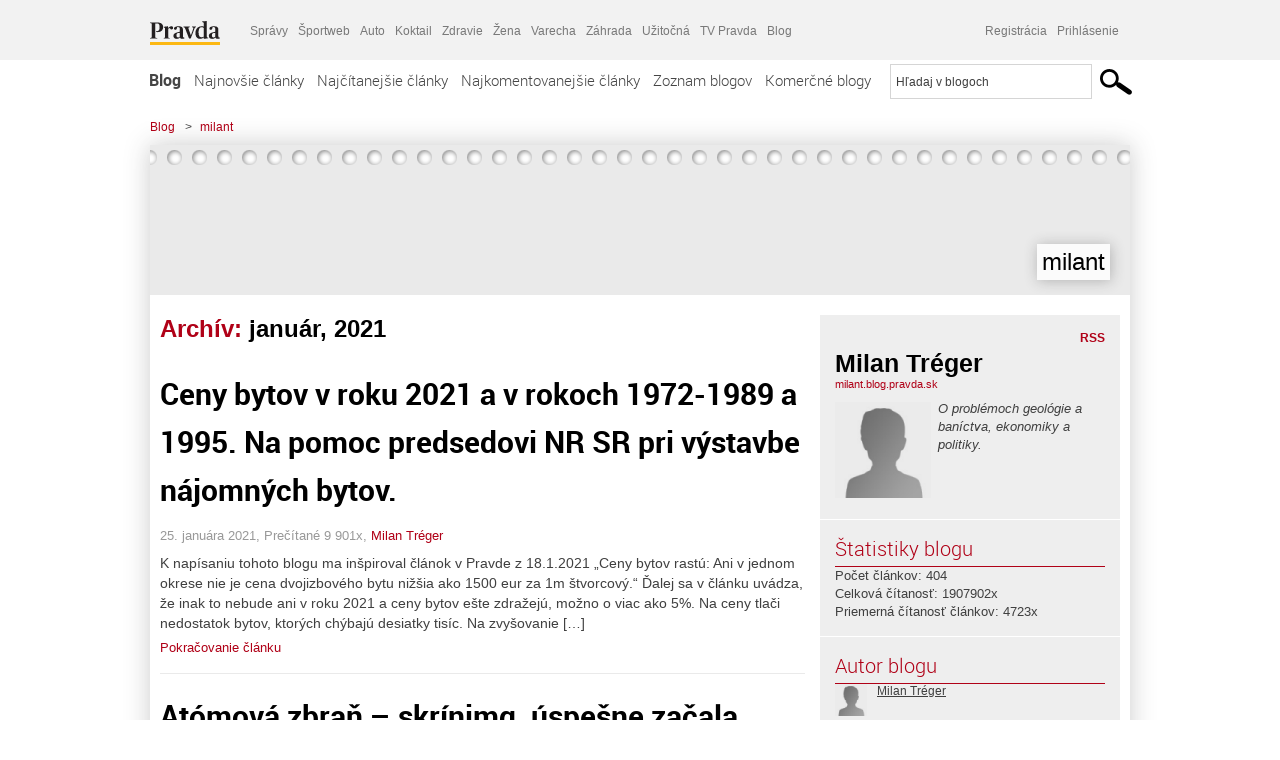

--- FILE ---
content_type: text/html; charset=UTF-8
request_url: https://milant.blog.pravda.sk/2021/01/
body_size: 16002
content:
<!DOCTYPE html>
<html lang="sk-SK">
	<head>
		<meta http-equiv="X-UA-Compatible" content="IE=edge" />
		<meta http-equiv="Content-Type" content="text/html; charset=UTF-8" />

        <meta name="viewport" content="width=device-width, initial-scale=1.0">

        <title>2021  január - milant - Blog - Pravda</title>
		<meta name="description" content="O problémoch geológie a baníctva, ekonomiky a politiky." />
		<meta name="keywords" content="blog, blogy, weblog, bloger, blogeri, články od užívateľov, denník, denníček, zápisník" />
		<meta property="og:locale" content="sk_SK" />
		<meta property="og:site_name" content="Blog.Pravda.sk" />
		<meta property="og:title" content="2021  január - milant - Blog - Pravda" />
		<meta property="og:type" content="website" />
		<meta property="og:url" content="https://milant.blog.pravda.sk/2021/01/" />
		<meta property="og:image" content="https://blog.pravda.sk/wp-content/default-avatar-blog-256.png" />
		<meta property="og:description" content="O problémoch geológie a baníctva, ekonomiky a politiky." />
		<meta property="fb:app_id" content="551502881548785" />

		<link rel="alternate" type="application/rss+xml" title="milant RSS Článkov" href="https://milant.blog.pravda.sk/feed/" />
		<link rel="stylesheet" type="text/css" href="https://milant.blog.pravda.sk/wp-content/themes/pravda-sk/style.css?v=snv5af" media="screen" />
		<link rel="stylesheet" type="text/css" href="//ipravda.sk/css/pravda-min-exporty-20260117010101.css" media="all" />
		<link rel="shortcut icon" type="image/ico" href="https://milant.blog.pravda.sk/wp-content/themes/pravda-sk/images/fav.ico" />
		<script type="text/javascript">window.gdprAppliesGlobally=true;(function(){function a(e){if(!window.frames[e]){if(document.body&&document.body.firstChild){var t=document.body;var n=document.createElement("iframe");n.style.display="none";n.name=e;n.title=e;t.insertBefore(n,t.firstChild)}
else{setTimeout(function(){a(e)},5)}}}function e(n,r,o,c,s){function e(e,t,n,a){if(typeof n!=="function"){return}if(!window[r]){window[r]=[]}var i=false;if(s){i=s(e,t,n)}if(!i){window[r].push({command:e,parameter:t,callback:n,version:a})}}e.stub=true;function t(a){if(!window[n]||window[n].stub!==true){return}if(!a.data){return}
var i=typeof a.data==="string";var e;try{e=i?JSON.parse(a.data):a.data}catch(t){return}if(e[o]){var r=e[o];window[n](r.command,r.parameter,function(e,t){var n={};n[c]={returnValue:e,success:t,callId:r.callId};a.source.postMessage(i?JSON.stringify(n):n,"*")},r.version)}}
if(typeof window[n]!=="function"){window[n]=e;if(window.addEventListener){window.addEventListener("message",t,false)}else{window.attachEvent("onmessage",t)}}}e("__tcfapi","__tcfapiBuffer","__tcfapiCall","__tcfapiReturn");a("__tcfapiLocator");(function(e){
var t=document.createElement("script");t.id="spcloader";t.type="text/javascript";t.async=true;t.src="https://sdk.privacy-center.org/"+e+"/loader.js?target="+document.location.hostname;t.charset="utf-8";var n=document.getElementsByTagName("script")[0];n.parentNode.insertBefore(t,n)})("3247b01c-86d7-4390-a7ac-9f5e09b2e1bd")})();</script>
		<script src="//blog.pravda.sk/wp-includes/js/jquery/jquery.js"></script>
		<script src="https://milant.blog.pravda.sk/wp-content/themes/pravda-sk/js/jquery-migrate-1.2.1.min.js?v=rzryl3"></script>
		<script src="https://milant.blog.pravda.sk/wp-content/themes/pravda-sk/js/perex_sticky.js?v=rzryl3"></script>
		<script src="//ipravda.sk/js/pravda-min-exporty-20260117010101.js"></script>
		<!--[if lte IE 6]>
		<link rel="stylesheet" type="text/css" href="https://milant.blog.pravda.sk/wp-content/themes/pravda-sk/IE6fix.css" media="screen" />
		<![endif]-->
		<!--[if gt IE 6]>
		<link rel="stylesheet" type="text/css" href="https://milant.blog.pravda.sk/wp-content/themes/pravda-sk/IE6gtfix.css" media="screen" />
		<![endif]-->
		<script type="text/javascript">
  perex_dfp = {
    //"ba": {"name": '/61782924/blog_col_ba', "id": 'div-gpt-ad-1528634504686-612'},
    //"bbb": {"name": '/61782924/blog_col_bbb', "id": 'div-gpt-ad-1528634504686-613'},
    //"bs": {"name": '/61782924/blog_col_bs', "id": 'div-gpt-ad-1528634504686-614'},
    "lea": {"name": '/61782924/blog_col_lea', "id": 'div-gpt-ad-1528634504686-615'},
    //"ss_co": {"name": '/61782924/blog_col_ss_co', "id": 'div-gpt-ad-1528634504686-616'},
    "ss1": {"name": '/61782924/blog_col_ss1', "id": 'div-gpt-ad-1528634504686-617'},
    "ss2": {"name": '/61782924/blog_col_ss2', "id": 'div-gpt-ad-1528634504686-618'},
    "interstitial": {}
  };
</script>

<script type="application/javascript" src="https://storage.googleapis.com/pravda-ad-script/perex_universalMaster.min.js?v=v"></script>
<link rel='dns-prefetch' href='//s.w.org' />
		<script type="text/javascript">
			window._wpemojiSettings = {"baseUrl":"https:\/\/s.w.org\/images\/core\/emoji\/13.0.1\/72x72\/","ext":".png","svgUrl":"https:\/\/s.w.org\/images\/core\/emoji\/13.0.1\/svg\/","svgExt":".svg","source":{"concatemoji":"https:\/\/milant.blog.pravda.sk\/wp-includes\/js\/wp-emoji-release.min.js?ver=5.6.2"}};
			!function(e,a,t){var n,r,o,i=a.createElement("canvas"),p=i.getContext&&i.getContext("2d");function s(e,t){var a=String.fromCharCode;p.clearRect(0,0,i.width,i.height),p.fillText(a.apply(this,e),0,0);e=i.toDataURL();return p.clearRect(0,0,i.width,i.height),p.fillText(a.apply(this,t),0,0),e===i.toDataURL()}function c(e){var t=a.createElement("script");t.src=e,t.defer=t.type="text/javascript",a.getElementsByTagName("head")[0].appendChild(t)}for(o=Array("flag","emoji"),t.supports={everything:!0,everythingExceptFlag:!0},r=0;r<o.length;r++)t.supports[o[r]]=function(e){if(!p||!p.fillText)return!1;switch(p.textBaseline="top",p.font="600 32px Arial",e){case"flag":return s([127987,65039,8205,9895,65039],[127987,65039,8203,9895,65039])?!1:!s([55356,56826,55356,56819],[55356,56826,8203,55356,56819])&&!s([55356,57332,56128,56423,56128,56418,56128,56421,56128,56430,56128,56423,56128,56447],[55356,57332,8203,56128,56423,8203,56128,56418,8203,56128,56421,8203,56128,56430,8203,56128,56423,8203,56128,56447]);case"emoji":return!s([55357,56424,8205,55356,57212],[55357,56424,8203,55356,57212])}return!1}(o[r]),t.supports.everything=t.supports.everything&&t.supports[o[r]],"flag"!==o[r]&&(t.supports.everythingExceptFlag=t.supports.everythingExceptFlag&&t.supports[o[r]]);t.supports.everythingExceptFlag=t.supports.everythingExceptFlag&&!t.supports.flag,t.DOMReady=!1,t.readyCallback=function(){t.DOMReady=!0},t.supports.everything||(n=function(){t.readyCallback()},a.addEventListener?(a.addEventListener("DOMContentLoaded",n,!1),e.addEventListener("load",n,!1)):(e.attachEvent("onload",n),a.attachEvent("onreadystatechange",function(){"complete"===a.readyState&&t.readyCallback()})),(n=t.source||{}).concatemoji?c(n.concatemoji):n.wpemoji&&n.twemoji&&(c(n.twemoji),c(n.wpemoji)))}(window,document,window._wpemojiSettings);
		</script>
		<style type="text/css">
img.wp-smiley,
img.emoji {
	display: inline !important;
	border: none !important;
	box-shadow: none !important;
	height: 1em !important;
	width: 1em !important;
	margin: 0 .07em !important;
	vertical-align: -0.1em !important;
	background: none !important;
	padding: 0 !important;
}
</style>
	<link rel='stylesheet' id='wp-block-library-css'  href='https://milant.blog.pravda.sk/wp-includes/css/dist/block-library/style.min.css?ver=5.6.2' type='text/css' media='all' />
<link rel='stylesheet' id='wp-pagenavi-css'  href='https://milant.blog.pravda.sk/wp-content/themes/pravda-sk/pagenavi-css.css?ver=2.70' type='text/css' media='all' />
<link rel="https://api.w.org/" href="https://milant.blog.pravda.sk/wp-json/" /><link rel="EditURI" type="application/rsd+xml" title="RSD" href="https://milant.blog.pravda.sk/xmlrpc.php?rsd" />
	<style type="text/css">
		#header{
			background-color: #f2f2f2;
			height: 150px;
			width:980px;
			padding:0;
		}

		.desc, .desc a {
		  font-family: Arial, Helvetica, Sans-Serif;
		  font-size: 16px;
		  font-style: italic;
		  font-weight: normal;
		  padding:0;
		  margin:0;
		  color: # !important;
		}
		  #header h1 a, .desc {
			color:#000000;
		}
		.desc {}
	</style>
	</head>
<body>
		<!--  ads leaderboard -->
		<div class="advCenterLeaderboard"><div class="leaderboard">
			<!--  TOP COL --->
<!-- /61782924/blog_col_lea -->
<div id="advert-top-nest"></div>
<div id='div-gpt-ad-1528634504686-615' style="max-width: 1200px; max-height: 400px; overflow: hidden">
<script>
  if(typeof PEREX === "object" && PEREX.isAdvertisementEnabled()) { googletag.cmd.push(function() { googletag.display('div-gpt-ad-1528634504686-615'); }); }
</script>
</div>		</div></div>
		<!--  end ads leaderboard -->
		<div id="perex-header" class="header extern_blog">
            <div id="perex-menu-wrapper">
            <!-- [Perex head] -->
<div class="portal-menu export-vs" id="portal-menu">
    <span class="hidden-lg hiddem-md">
        Tento web patrí pod
    </span>
    <a href="https://www.pravda.sk/" class="portal-menu-logo">
        <img src="//ipravda.sk/res/portal2017/logo-pravda.svg" alt="Pravda" />
    </a>
    <ul class="portal-menu-nav"><li><span>Ďalšie weby:</span></li><li><a href="https://spravy.pravda.sk/">Správy</a></li><li><a href="https://sportweb.pravda.sk/">Športweb</a></li><li><a href="https://auto.pravda.sk/">Auto</a></li><li><a href="https://koktail.pravda.sk/">Koktail</a></li><li><a href="https://zdravie.pravda.sk/">Zdravie</a></li><li><a href="https://zena.pravda.sk/">Žena</a></li><li><a href="https://varecha.pravda.sk/">Varecha</a></li><li><a href="https://zahrada.pravda.sk/">Záhrada</a></li><li><a href="https://uzitocna.pravda.sk/">Užitočná</a></li><li><a href="https://tv.pravda.sk/">TV Pravda</a></li><li><a href="https://blog.pravda.sk/">Blog</a></li></ul>
            <div class="headerLogin"><div class="userInfo"><a href="https://blog.pravda.sk/wp-signup.php" id="registracia" title="Registrácia">Registrácia</a><a href="https://milant.blog.pravda.sk/wp-pravda-login.php" id="prihlasenie" title="Prihlásenie blogera">Prihlásenie</a></div></div><button class="portal-megamenu-button">Všetky sekcie
            <i>
                <span class="glyphicon glyphicon-triangle-bottom"></span>
            </i>
        </button>
        <div class="portal-menu-actions"></div>
</div>
<div class="portal-megamenu" id="portal-megamenu">
            <div class="portal-megamenu-line spravodajstvo"><h2><span class="portal-megamenu-line-link-wrap"><span class="glyphicon glyphicon-triangle-bottom hidden-lg hidden-md hidden-sm"></span> Spravodajstvo</span></h2><ul><li class="spravy"><a href="https://spravy.pravda.sk/">Správy</a></li><li><a href="https://spravy.pravda.sk/domace/">Domáce</a></li><li><a href="https://spravy.pravda.sk/svet/">Svet</a></li><li class="ekonomika"><a href="https://ekonomika.pravda.sk/">Ekonomika</a></li><li class="kultura"><a href="https://kultura.pravda.sk/">Kultúra</a></li><li class="extern_pocasie"><a href="https://pocasie.pravda.sk/">Počasie</a></li><li class="nazory"><a href="https://nazory.pravda.sk/">Názory</a></li><li><a href="https://www.pravda.sk/chronologia-dna/">Chronológia dňa</a></li><li><a href="https://www.pravda.sk/najcitanejsie-spravy/">Najčítanejšie správy</a></li><li class="komercnespravy"><a href="https://komercnespravy.pravda.sk/">Komerčné správy</a></li></ul></div>
            <div class="portal-megamenu-line link sport"><h2><a href="https://sportweb.pravda.sk/"><span class="glyphicon glyphicon-triangle-bottom hidden-lg hidden-md hidden-sm"></span> Športweb</a></h2><ul><li class="futbal"><a href="https://sportweb.pravda.sk/futbal/">Futbal</a></li><li class="hokej"><a href="https://sportweb.pravda.sk/hokej/">Hokej</a></li><li><a href="https://sportweb.pravda.sk/cyklistika/">Cyklistika</a></li><li><a href="https://sportweb.pravda.sk/tenis/">Tenis</a></li><li><a href="https://sportweb.pravda.sk/zimne-sporty/">Zimné športy</a></li><li><a href="https://sportweb.pravda.sk/nazivo/">Naživo</a></li></ul></div>
            <div class="portal-megamenu-line magaziny"><h2><span class="portal-megamenu-line-link-wrap"><span class="glyphicon glyphicon-triangle-bottom hidden-lg hidden-md hidden-sm"></span> Magazíny</span></h2><ul><li class="extern_ahojmama"><a href="https://ahojmama.pravda.sk/">AhojMama</a></li><li class="auto"><a href="https://auto.pravda.sk/">Auto</a></li><li class="cestovanie"><a href="https://cestovanie.pravda.sk/">Cestovanie</a></li><li class="koktail"><a href="https://koktail.pravda.sk/">Koktail</a></li><li class="mediaklik"><a href="https://www.mediaklik.sk/">Mediaklik</a></li><li class="veda"><a href="https://vat.pravda.sk/">VAT</a></li><li class="zdravie"><a href="https://zdravie.pravda.sk/">Zdravie</a></li><li class="zena"><a href="https://zena.pravda.sk/">Žena</a></li><li><a href="https://zurnal.pravda.sk/">Žurnál</a></li><li><a href="https://zahrada.pravda.sk/">Záhrada</a></li><li><a href="https://www.defencenews.sk/">Defencenews</a></li></ul></div>
            <div class="portal-megamenu-line link uzitocna"><h2><a href="https://uzitocna.pravda.sk/"><span class="glyphicon glyphicon-triangle-bottom hidden-lg hidden-md hidden-sm"></span> Užitočná pravda</a></h2><ul><li><a href="https://uzitocna.pravda.sk/peniaze/">Peniaze</a></li><li><a href="https://uzitocna.pravda.sk/hypoteky/">Hypotéky</a></li><li><a href="https://uzitocna.pravda.sk/dochodky/">Dôchodky</a></li><li><a href="https://uzitocna.pravda.sk/ako-vybavit/">Ako vybaviť</a></li><li><a href="https://uzitocna.pravda.sk/spotrebitel/">Spotrebiteľ</a></li><li><a href="https://uzitocna.pravda.sk/praca-a-kariera/">Práca</a></li><li><a href="https://uzitocna.pravda.sk/zivnostnik/">Živnostník</a></li><li><a href="https://uzitocna.pravda.sk/vzdelavanie/">Vzdelávanie</a></li><li><a href="https://uzitocna.pravda.sk/reality/">Reality</a></li><li><a href="https://uzitocna.pravda.sk/dom-a-byt/">Dom a byt</a></li><li><a href="https://uzitocna.pravda.sk/seniori/">Seniori</a></li><li><a href="https://rady.pravda.sk/">Rady</a></li></ul></div>
            <div class="portal-megamenu-line link extern_varecha"><h2><a href="https://varecha.pravda.sk/"><span class="glyphicon glyphicon-triangle-bottom hidden-lg hidden-md hidden-sm"></span> Varecha</a></h2><ul><li><a href="https://varecha.pravda.sk/recepty">Recepty</a></li><li><a href="https://napady.pravda.sk/">Nápady</a></li><li><a href="https://varecha.pravda.sk/torty/">Torty</a></li><li><a href="https://menu.pravda.sk/" title="MENU.PRAVDA.SK - DENNÉ MENU NA JEDEN KLIK">Denné menu</a></li></ul></div>
            <div class="portal-megamenu-line link varecha_tv"><h2><a href="https://varecha.pravda.sk/tv/"><span class="glyphicon glyphicon-triangle-bottom hidden-lg hidden-md hidden-sm"></span> TV Varecha</a></h2><ul><li><a href="https://varecha.pravda.sk/tv/serialy/">Seriály</a></li><li><a href="https://varecha.pravda.sk/tv/videorecepty/">Videorecepty</a></li><li><a href="https://varecha.pravda.sk/tv/playlist/celebrity-s-varechou/">Celebrity</a></li><li><a href="https://varecha.pravda.sk/tv/playlist/fit-s-viktorom/">Fit s Viktorom</a></li></ul></div>
            <div class="portal-megamenu-line link extern_blog"><h2><a href="https://blog.pravda.sk/"><span class="glyphicon glyphicon-triangle-bottom hidden-lg hidden-md hidden-sm"></span> Blog</a></h2><ul><li><a href="https://blog.pravda.sk/?page=najnovsie-clanky">Najnovšie</a></li><li><a href="https://blog.pravda.sk/?page=najnovsie-clanky">Najčítanejšie</a></li><li><a href="https://blog.pravda.sk/?page=najkomentovanejsie-clanky">Najkomentovanejšie</a></li><li><a href="https://blog.pravda.sk/abecedny-zoznam-blogov/">Zoznam blogov</a></li><li><a href="https://blog.pravda.sk/?page=komercne-blogy">Komerčné blogy</a></li></ul></div>
            <div class="portal-megamenu-line relax"><h2><span class="portal-megamenu-line-link-wrap"><span class="glyphicon glyphicon-triangle-bottom hidden-lg hidden-md hidden-sm"></span> Relax</span></h2><ul><li class="programy"><a href="https://programy.pravda.sk/tv/">TV program</a></li><li><a href="https://spravy.pravda.sk/sutaz/">Súťaže</a></li><li class="extern_debata"><a href="https://debata.pravda.sk/">Debata</a></li><li class="extern_flog"><a href="https://flog.pravda.sk/" title="Flog - prvý slovenský fotoblog. Ukáž svoje obľúbené fotky celému svetu, hodnoť a napíš čo si myslíš o fotkách iných. Foť a bav sa.">Flog</a></li><li class="fotogalerie"><a href="https://fotogalerie.pravda.sk/">Fotogalérie</a></li><li><a href="https://koktail.pravda.sk/stranka/3-horoskop/">Horoskopy</a></li><li><a href="https://spravy.pravda.sk/sudoku/">Sudoku</a></li></ul></div>
            <div class="portal-megamenu-line link extern_tv"><h2><a href="https://tv.pravda.sk/"><span class="glyphicon glyphicon-triangle-bottom hidden-lg hidden-md hidden-sm"></span> TV Pravda</a></h2><ul><li><a href="https://tv.pravda.sk/kategorie/spravodajstvo">Spravodajstvo</a></li><li><a href="https://tv.pravda.sk/kategorie/sport">Šport</a></li><li><a href="https://tv.pravda.sk/kategorie/veda-a-technika">Veda a tech</a></li><li><a href="https://tv.pravda.sk/kategorie/kultura">Kultúra</a></li><li><a href="https://tv.pravda.sk/kategorie/komercne-videa">Komerčné</a></li><li><a href="https://tv.pravda.sk/relacie/ide-o-pravdu">Ide o pravdu</a></li><li><a href="https://tv.pravda.sk/relacie/pocasie">Predpoveď počasia</a></li><li><a href="https://tv.pravda.sk/relacie/ide-o-peniaze">Ide o peniaze</a></li><li><a href="https://tv.pravda.sk/relacie/ide-o-zdravie">Ide o zdravie</a></li><li><a href="https://tv.pravda.sk/relacie/neobycajne-miesta">Neobyčajné miesta</a></li><li><a href="https://tv.pravda.sk/relacie/showroom">Showroom</a></li></ul></div>
            <div class="portal-megamenu-line nakupy"><h2><span class="portal-megamenu-line-link-wrap"><span class="glyphicon glyphicon-triangle-bottom hidden-lg hidden-md hidden-sm"></span> Nákupy</span></h2><ul><li><a href="https://menu.pravda.sk/" title="MENU.PRAVDA.SK - DENNÉ MENU NA JEDEN KLIK">Obedy</a></li><li class="extern_kvety"><a href="https://kvety.pravda.sk/" title="Kvety, donáška kvetov, internetový obchod s kvetmi, kvetinárstvo, Bratislava, Košice">Kvety</a></li><li class="extern_epravda"><a href="https://e.pravda.sk/" title="e.Pravda.sk - elektronický archív denníka Pravda">ePravda</a></li><li class="predplatne"><a href="https://predplatne.pravda.sk/">Predplatné novín</a></li></ul></div>
    </div>
<!-- [/Perex head] -->
            </div>

            <!-- div class="logo_line">
                <a href="https://blog.pravda.sk/" title="Blog.Pravda.sk" class="logo">
					<img src="https://blog.pravda.sk/wp-content/themes/pravda-sk/images/head_logo_blog.png" width="336" height="54" alt="milant" />
				</a>

                				<a href="https://blog.pravda.sk/wp-signup.php" title="Chcem vlastný blog" id="zalozSiBlog"><span>Založ si blog</span></a>
				
                <div class="cl"></div>
            </div -->

            <div class="menu">
				<ul class="hlavne-menu">
					<li class="home"><a href="https://blog.pravda.sk/" class="home">Blog</a></li>
<li><a href="https://blog.pravda.sk/">Najnovšie články</a></li>
<li><a href="https://blog.pravda.sk/najcitanejsie-clanky/">Najčítanejšie články</a></li>
<li><a href="https://blog.pravda.sk/najkomentovanejsie-clanky/">Najkomentovanejšie články</a></li>
<li><a href="https://blog.pravda.sk/abecedny-zoznam-blogov/">Zoznam blogov</a></li>
<li><a href="https://blog.pravda.sk/komercne-blogy/">Komerčné blogy</a></li>
				</ul>
                <div class="search_menu">
    <form action="https://blog.pravda.sk/search/" id="pravda-sk-vyhladavanie">
        <input type="hidden" name="cx" value="015300891421530928513:taaozubwj8w" />
        <input type="hidden" name="cof" value="FORID:11" />
        <input type="hidden" name="ie" value="UTF-8" />
        <input type="hidden" name="as_sitesearch" value="blog.pravda.sk" />
        <input id="searchWhat" type="text" class="input" name="q" size="31" onclick="if (this.value == 'Hľadaj v blogoch') { this.value = '';}this.style.color='#000000';" value="Hľadaj v blogoch" />
        <input type="submit" name="sa" value="" class="button" id="Submit1" />
    </form>
</div>
			</div>
		</div>

		<div id="page">
			<!-- blog header -->
			<div id="breadcrumbs">
				<ul>
					<li><a href="https://blog.pravda.sk">Blog</a></li>
					<li><span>&gt;</span><a href="https://milant.blog.pravda.sk">milant</a></li>
								</ul>
			</div>

			<!-- begin: shadow case -->
			<div id="shadowCase">
				<div id="header" title="Úvodná stránka blogu - milant">
					<h1>
						<a href="https://milant.blog.pravda.sk" title="Úvodná stránka blogu - milant">
							<div id="bullets"></div>
							<span>milant</span>
						</a>
					</h1>
				</div>
			<!--/blog header -->
			<div id="centercol" class="blogSubPage">

            <div class="category-list">
			                                                <h1>Archív: <span class="articlesBy">január, 2021</span></h1>
                            </div>


		
				<div class="box post" id="post-793">
				<div class="content">
					<div class="post-title">
					<h2><a href="https://milant.blog.pravda.sk/2021/01/25/ceny-bytov-v-roku-2021-a-v-rokoch-1972-1989-a-1995-na-pomoc-predsedovi-nr-sr-pri-vystavbe-najomnych-bytov/" rel="bookmark" title="Permanent Link to Ceny bytov v roku 2021 a v rokoch 1972-1989 a 1995. Na pomoc predsedovi NR SR pri výstavbe nájomných bytov.">Ceny bytov v roku 2021 a v rokoch 1972-1989 a 1995. Na pomoc predsedovi NR SR pri výstavbe nájomných bytov.</a></h2>
					</div>
					<!--/post-title -->
					<div class="post-date">25. januára 2021, Prečítané 9&nbsp;901x,  <a href="https://milant.blog.pravda.sk/author/milant/" title="Autor článku Milan Tréger" rel="author">Milan Tréger</a></div>
         <div class="post-excerpt">			 <p>K napísaniu tohoto blogu ma inšpiroval článok v Pravde z 18.1.2021 &#8222;Ceny bytov rastú: Ani v jednom okrese nie je cena dvojizbového bytu nižšia ako 1500 eur za 1m štvorcový.&#8220; Ďalej sa v článku uvádza, že inak to nebude ani v roku 2021 a ceny bytov ešte zdražejú, možno o viac ako 5%. Na ceny tlači nedostatok bytov, ktorých chýbajú desiatky tisíc. Na zvyšovanie [&#8230;]</p>
<a href="https://milant.blog.pravda.sk/2021/01/25/ceny-bytov-v-roku-2021-a-v-rokoch-1972-1989-a-1995-na-pomoc-predsedovi-nr-sr-pri-vystavbe-najomnych-bytov/" title="https://milant.blog.pravda.sk/2021/01/25/ceny-bytov-v-roku-2021-a-v-rokoch-1972-1989-a-1995-na-pomoc-predsedovi-nr-sr-pri-vystavbe-najomnych-bytov/">Pokračovanie článku</a>
         </div>
     	</div>
				<!--/content -->
			</div>
			<div class="separatorDashed"></div>
			<!--/box -->

		
				<div class="box post" id="post-791">
				<div class="content">
					<div class="post-title">
					<h2><a href="https://milant.blog.pravda.sk/2021/01/22/atomova-zbran-skrinimg-uspesne-zacala/" rel="bookmark" title="Permanent Link to Atómová zbraň &#8211; skrínimg, úspešne začala">Atómová zbraň &#8211; skrínimg, úspešne začala</a></h2>
					</div>
					<!--/post-title -->
					<div class="post-date">22. januára 2021, Prečítané 3&nbsp;460x,  <a href="https://milant.blog.pravda.sk/author/milant/" title="Autor článku Milan Tréger" rel="author">Milan Tréger</a></div>
         <div class="post-excerpt">			 <p>Antigenové testovanie už 20.1.2021 ukázalo, že počet pozitívnych klesol na 1,6%, hoci ešte pred pár dňami dosahoval 4 &#8211;6%. 20.1.2021 bolo zo 70 955 AG testov len 1114 pozitívnych. Túto &#8222;výbornú&#8220; štatistiku antigenového testovania troška kazia &#8222;nepresné a drahé&#8220; PCR testy, ktoré 20.1.2021 ukázali až 19,5% pozitívnych (2464 z 12 664 PCR testov.) [&#8230;]</p>
<a href="https://milant.blog.pravda.sk/2021/01/22/atomova-zbran-skrinimg-uspesne-zacala/" title="https://milant.blog.pravda.sk/2021/01/22/atomova-zbran-skrinimg-uspesne-zacala/">Pokračovanie článku</a>
         </div>
     	</div>
				<!--/content -->
			</div>
			<div class="separatorDashed"></div>
			<!--/box -->

		
				<div class="box post" id="post-789">
				<div class="content">
					<div class="post-title">
					<h2><a href="https://milant.blog.pravda.sk/2021/01/20/je-vakcina-od-firmy-pfizer-biontech-pre-seniorov-bezpecna/" rel="bookmark" title="Permanent Link to Je vakcína od firmy Pfizer-BioNTech pre seniorov bezpečná?">Je vakcína od firmy Pfizer-BioNTech pre seniorov bezpečná?</a></h2>
					</div>
					<!--/post-title -->
					<div class="post-date">20. januára 2021, Prečítané 5&nbsp;147x,  <a href="https://milant.blog.pravda.sk/author/milant/" title="Autor článku Milan Tréger" rel="author">Milan Tréger</a></div>
         <div class="post-excerpt">			 <p>PLUS 1 DEŇ uverejnil včera (19.1.2021) mimoriadne zaujímavý článok, hlavne pre nás seniorov, pod názvom Šok: Po podaní vakcíny zomrelo 23 seniorov. Išlo o vakcínu firmy PFIZER a táto smutná udalosť sa stala v Nórsku v jednom z Domovov sociálnych služieb. Informáciu priniesol portál aBloomberg. Vedci predpokladajú, že išlo o vedľajšie efekty očkovania u starších a [&#8230;]</p>
<a href="https://milant.blog.pravda.sk/2021/01/20/je-vakcina-od-firmy-pfizer-biontech-pre-seniorov-bezpecna/" title="https://milant.blog.pravda.sk/2021/01/20/je-vakcina-od-firmy-pfizer-biontech-pre-seniorov-bezpecna/">Pokračovanie článku</a>
         </div>
     	</div>
				<!--/content -->
			</div>
			<div class="separatorDashed"></div>
			<!--/box -->

		
				<div class="box post" id="post-787">
				<div class="content">
					<div class="post-title">
					<h2><a href="https://milant.blog.pravda.sk/2021/01/14/vdaka-vam-dr-letanovska-dr-rasi-a-dr-m-kollar-hanba-mgri-matovicovi/" rel="bookmark" title="Permanent Link to Vďaka Vám Dr. Letanovská, Dr. Raši a Dr. M. Kollár. Hanba &#8222;Mgr&#8220;I. Matovičovi">Vďaka Vám Dr. Letanovská, Dr. Raši a Dr. M. Kollár. Hanba &#8222;Mgr&#8220;I. Matovičovi</a></h2>
					</div>
					<!--/post-title -->
					<div class="post-date">14. januára 2021, Prečítané 24&nbsp;791x,  <a href="https://milant.blog.pravda.sk/author/milant/" title="Autor článku Milan Tréger" rel="author">Milan Tréger</a></div>
         <div class="post-excerpt">			 <p>Včera som na TA 3 sledoval Tému dňa o plošnom antigénovom (AG) testovaní, ktoré v núdzovom stave presadzuje premiér I. Matovič. Som 80 ročný ZŤP dôchodca a už vyše 10 rokov onkologický a kardiologický pacient. Som ložiskový a ekonomický geológ, teda laik v otázkach testovania a očkovania na COVID-19. Napriek tomu sledujem štatistiky o vývoji pandémie od marca 2020 až [&#8230;]</p>
<a href="https://milant.blog.pravda.sk/2021/01/14/vdaka-vam-dr-letanovska-dr-rasi-a-dr-m-kollar-hanba-mgri-matovicovi/" title="https://milant.blog.pravda.sk/2021/01/14/vdaka-vam-dr-letanovska-dr-rasi-a-dr-m-kollar-hanba-mgri-matovicovi/">Pokračovanie článku</a>
         </div>
     	</div>
				<!--/content -->
			</div>
			<div class="separatorDashed"></div>
			<!--/box -->

		
        
	

<div class="clanoktelo_dalsie_clanky_box najcitanejsie_clanky">
		<div class="nadpis_dalsie">
			<a href="https://www.pravda.sk/najcitanejsie-spravy/">Najčítanejšie správy</a>
		</div>
					<div class="rubrikovy_nahlad_clanku">
						<a href="https://spravy.pravda.sk/svet/clanok/782433-trump-tvrdo-udrel-kvoli-gronsku-zavadza-od-februara-desatpercentne-clo-pre-osem-europskych-krajin/" class="image"><img src="https://ipravda.sk/res/2026/01/14/thumbs/donald-trump-stredna.jpg" width="214" height="159" alt="Trump tvrdo udrel: Kvôli Grónsku zavádza desaťpercentné clo pre osem krajín. Nenecháme sa zastrašiť, reagujú Európania" /></a>
						<h3>
							<a href="https://spravy.pravda.sk/svet/clanok/782433-trump-tvrdo-udrel-kvoli-gronsku-zavadza-od-februara-desatpercentne-clo-pre-osem-europskych-krajin/" class="nadpis_nahlad_clanku">Trump tvrdo udrel: Kvôli Grónsku zavádza desaťpercentné clo pre osem krajín. Nenecháme sa zastrašiť, reagujú Európania</a>
						</h3>
						<span class="time">17.01.2026 17:45</span>
						<p>Clo bude podľa neho v platnosti, kým sa Spojeným štátom nepodarí uzavrieť dohodu o kúpe tohto arktického ostrova.</p>
						<div class="cl"></div>
					</div>
					<div class="rubrikovy_nahlad_clanku">
						<a href="https://spravy.pravda.sk/svet/clanok/782400-jadrovy-utok-do-dvoch-rokov-putinov-poradca-chce-vymazat-europu-z-mapy/" class="image"><img src="https://ipravda.sk/res/2024/12/03/thumbs/sergej-karaganov-stredna.jpg" width="214" height="159" alt="Jadrový útok do dvoch rokov. Putinov poradca chce vymazať Európu z mapy" /></a>
						<h3>
							<a href="https://spravy.pravda.sk/svet/clanok/782400-jadrovy-utok-do-dvoch-rokov-putinov-poradca-chce-vymazat-europu-z-mapy/" class="nadpis_nahlad_clanku">Jadrový útok do dvoch rokov. Putinov poradca chce vymazať Európu z mapy</a>
						</h3>
						<span class="time">17.01.2026 09:45</span>
						<p>Dodal, že Spojené štáty by nijako nereagovali.</p>
						<div class="cl"></div>
					</div>
					<div class="rubrikovy_nahlad_clanku">
						<a href="https://spravy.pravda.sk/svet/clanok/782356-vojna-bude-pre-putina-neznesitelna-zastraja-sa-novy-ukrajinsky-minister-obrany-ake-novoty-chysta-proti-rusom/" class="image"><img src="https://ipravda.sk/res/2026/01/16/thumbs/russia-ukraine-war-tech-cluster-stredna.jpg" width="214" height="159" alt="Vojna bude pre Putina neznesiteľná, zastrája sa nový ukrajinský minister obrany. Čo chystá proti Rusom?" /></a>
						<h3>
							<a href="https://spravy.pravda.sk/svet/clanok/782356-vojna-bude-pre-putina-neznesitelna-zastraja-sa-novy-ukrajinsky-minister-obrany-ake-novoty-chysta-proti-rusom/" class="nadpis_nahlad_clanku">Vojna bude pre Putina neznesiteľná, zastrája sa nový ukrajinský minister obrany. Čo chystá proti Rusom?</a>
						</h3>
						<span class="time">17.01.2026 06:00</span>
						<p>Nový ukrajinský minister obrany má ešte len 34 rokov. S akými predstavami nastúpil na čelo tohto silového rezortu a čo už v politike dosiahol?</p>
						<div class="cl"></div>
					</div>
					<div class="rubrikovy_nahlad_clanku">
						<a href="https://spravy.pravda.sk/domace/clanok/782424-prichadza-sibirska-zima-zenie-sa-na-nas-mohutna-tlakova-vys-teploty-extremne-klesnu-mrazivo-bude-cele-dni/" class="image"><img src="https://ipravda.sk/res/2026/01/17/thumbs/shmu-stredna.jpg" width="214" height="159" alt="Beštia z východu: Zo Sibíri sa na nás valí mohutná tlaková výš. Teploty extrémne klesnú, mrazivo bude celé dni" /></a>
						<h3>
							<a href="https://spravy.pravda.sk/domace/clanok/782424-prichadza-sibirska-zima-zenie-sa-na-nas-mohutna-tlakova-vys-teploty-extremne-klesnu-mrazivo-bude-cele-dni/" class="nadpis_nahlad_clanku">Beštia z východu: Zo Sibíri sa na nás valí mohutná tlaková výš. Teploty extrémne klesnú, mrazivo bude celé dni</a>
						</h3>
						<span class="time">17.01.2026 15:25</span>
						<p>Od Sibíri až nad naše územie zasahuje mohutná tlaková výš.</p>
						<div class="cl"></div>
					</div></div>

		</div>
		<!--/centercol -->
        <div id="rightcol" class="blogSubPage">
		<div class="box slidebarBox aboutBlog">
		<div class="content">
			<!--  <h2>O blogu</h2> -->
			<div class="rss"><a href="https://milant.blog.pravda.sk/feed/">RSS</a></div>
			<div class="author-name">Milan Tréger</div>
			<div class="blog-url"><a href="https://milant.blog.pravda.sk">milant.blog.pravda.sk</a></div>
			<!-- <a href="">RSS komentárov blogu</a><br /> -->
						<div class="blogLogoImg"><img alt='' src='https://blog.pravda.sk/wp-content/default-avatar-blog-96.png' class='avatar avatar-96 ' height='96' width='96' /></div>
						<p>O problémoch geológie a baníctva, ekonomiky a politiky.</p>
			<div class="endRow"></div>
		</div>
		</div>

		<div class="box slidebarBox">
		<div class="content">
			<h2>Štatistiky blogu</h2>
			<p>
			Počet článkov: 404<br />
            			Celková čítanosť: 1907902x<br />
			Priemerná čítanosť článkov: 4723x<br />
            			</p>
		</div>
		</div>
		<div class="box slidebarBox">
		<div class="content">
		<h2>Autor blogu</h2>
	<div class="zoznamBlogerov"><a href="https://milant.blog.pravda.sk/author/milant/"><img alt='' src='https://blog.pravda.sk/wp-content/default-avatar-32.png' class='avatar avatar-32' height='32' width='32' itemprop='image' /></a><a href="https://milant.blog.pravda.sk/author/milant/">Milan Tréger</a><div class="endRow"></div></div>
		</div>
		</div>

		<div class="box slidebarBox">
		<div class="content">
		<h2>Kategórie</h2>
			<ul>
			    	<li class="cat-item cat-item-1"><a href="https://milant.blog.pravda.sk/category/nezaradene/">Nezaradené</a> (404)
</li>
			</ul>
		</div>
		</div>

		<div class="box slidebarBox">
		<div class="content">
		<h2>Archív</h2>
		  <ul>
				<li><a href='https://milant.blog.pravda.sk/2023/10/'>október 2023</a></li>
	<li><a href='https://milant.blog.pravda.sk/2023/09/'>september 2023</a></li>
	<li><a href='https://milant.blog.pravda.sk/2023/08/'>august 2023</a></li>
	<li><a href='https://milant.blog.pravda.sk/2023/07/'>júl 2023</a></li>
	<li><a href='https://milant.blog.pravda.sk/2023/06/'>jún 2023</a></li>
	<li><a href='https://milant.blog.pravda.sk/2023/05/'>máj 2023</a></li>
	<li><a href='https://milant.blog.pravda.sk/2023/04/'>apríl 2023</a></li>
	<li><a href='https://milant.blog.pravda.sk/2023/03/'>marec 2023</a></li>
	<li><a href='https://milant.blog.pravda.sk/2023/02/'>február 2023</a></li>
	<li><a href='https://milant.blog.pravda.sk/2023/01/'>január 2023</a></li>
	<li><a href='https://milant.blog.pravda.sk/2022/12/'>december 2022</a></li>
	<li><a href='https://milant.blog.pravda.sk/2022/11/'>november 2022</a></li>
	<li><a href='https://milant.blog.pravda.sk/2022/10/'>október 2022</a></li>
	<li><a href='https://milant.blog.pravda.sk/2022/08/'>august 2022</a></li>
	<li><a href='https://milant.blog.pravda.sk/2022/07/'>júl 2022</a></li>
	<li><a href='https://milant.blog.pravda.sk/2022/06/'>jún 2022</a></li>
	<li><a href='https://milant.blog.pravda.sk/2022/05/'>máj 2022</a></li>
	<li><a href='https://milant.blog.pravda.sk/2022/04/'>apríl 2022</a></li>
	<li><a href='https://milant.blog.pravda.sk/2022/03/'>marec 2022</a></li>
	<li><a href='https://milant.blog.pravda.sk/2022/02/'>február 2022</a></li>
	<li><a href='https://milant.blog.pravda.sk/2022/01/'>január 2022</a></li>
	<li><a href='https://milant.blog.pravda.sk/2021/12/'>december 2021</a></li>
	<li><a href='https://milant.blog.pravda.sk/2021/11/'>november 2021</a></li>
	<li><a href='https://milant.blog.pravda.sk/2021/10/'>október 2021</a></li>
	<li><a href='https://milant.blog.pravda.sk/2021/09/'>september 2021</a></li>
	<li><a href='https://milant.blog.pravda.sk/2021/08/'>august 2021</a></li>
	<li><a href='https://milant.blog.pravda.sk/2021/07/'>júl 2021</a></li>
	<li><a href='https://milant.blog.pravda.sk/2021/06/'>jún 2021</a></li>
	<li><a href='https://milant.blog.pravda.sk/2021/05/'>máj 2021</a></li>
	<li><a href='https://milant.blog.pravda.sk/2021/04/'>apríl 2021</a></li>
	<li><a href='https://milant.blog.pravda.sk/2021/03/'>marec 2021</a></li>
	<li><a href='https://milant.blog.pravda.sk/2021/01/' aria-current="page">január 2021</a></li>
	<li><a href='https://milant.blog.pravda.sk/2020/12/'>december 2020</a></li>
	<li><a href='https://milant.blog.pravda.sk/2020/10/'>október 2020</a></li>
	<li><a href='https://milant.blog.pravda.sk/2020/09/'>september 2020</a></li>
	<li><a href='https://milant.blog.pravda.sk/2020/08/'>august 2020</a></li>
	<li><a href='https://milant.blog.pravda.sk/2020/07/'>júl 2020</a></li>
	<li><a href='https://milant.blog.pravda.sk/2020/06/'>jún 2020</a></li>
	<li><a href='https://milant.blog.pravda.sk/2020/05/'>máj 2020</a></li>
	<li><a href='https://milant.blog.pravda.sk/2020/03/'>marec 2020</a></li>
	<li><a href='https://milant.blog.pravda.sk/2020/02/'>február 2020</a></li>
	<li><a href='https://milant.blog.pravda.sk/2020/01/'>január 2020</a></li>
	<li><a href='https://milant.blog.pravda.sk/2019/11/'>november 2019</a></li>
	<li><a href='https://milant.blog.pravda.sk/2019/08/'>august 2019</a></li>
	<li><a href='https://milant.blog.pravda.sk/2019/07/'>júl 2019</a></li>
	<li><a href='https://milant.blog.pravda.sk/2019/06/'>jún 2019</a></li>
	<li><a href='https://milant.blog.pravda.sk/2019/05/'>máj 2019</a></li>
	<li><a href='https://milant.blog.pravda.sk/2019/04/'>apríl 2019</a></li>
	<li><a href='https://milant.blog.pravda.sk/2019/03/'>marec 2019</a></li>
	<li><a href='https://milant.blog.pravda.sk/2019/01/'>január 2019</a></li>
	<li><a href='https://milant.blog.pravda.sk/2018/12/'>december 2018</a></li>
	<li><a href='https://milant.blog.pravda.sk/2018/10/'>október 2018</a></li>
	<li><a href='https://milant.blog.pravda.sk/2018/09/'>september 2018</a></li>
	<li><a href='https://milant.blog.pravda.sk/2018/08/'>august 2018</a></li>
	<li><a href='https://milant.blog.pravda.sk/2018/07/'>júl 2018</a></li>
	<li><a href='https://milant.blog.pravda.sk/2018/06/'>jún 2018</a></li>
	<li><a href='https://milant.blog.pravda.sk/2018/05/'>máj 2018</a></li>
	<li><a href='https://milant.blog.pravda.sk/2018/04/'>apríl 2018</a></li>
	<li><a href='https://milant.blog.pravda.sk/2018/02/'>február 2018</a></li>
	<li><a href='https://milant.blog.pravda.sk/2018/01/'>január 2018</a></li>
	<li><a href='https://milant.blog.pravda.sk/2017/12/'>december 2017</a></li>
	<li><a href='https://milant.blog.pravda.sk/2017/11/'>november 2017</a></li>
	<li><a href='https://milant.blog.pravda.sk/2017/10/'>október 2017</a></li>
	<li><a href='https://milant.blog.pravda.sk/2017/09/'>september 2017</a></li>
	<li><a href='https://milant.blog.pravda.sk/2017/08/'>august 2017</a></li>
	<li><a href='https://milant.blog.pravda.sk/2017/07/'>júl 2017</a></li>
	<li><a href='https://milant.blog.pravda.sk/2017/06/'>jún 2017</a></li>
	<li><a href='https://milant.blog.pravda.sk/2017/05/'>máj 2017</a></li>
	<li><a href='https://milant.blog.pravda.sk/2017/04/'>apríl 2017</a></li>
	<li><a href='https://milant.blog.pravda.sk/2017/03/'>marec 2017</a></li>
	<li><a href='https://milant.blog.pravda.sk/2017/02/'>február 2017</a></li>
	<li><a href='https://milant.blog.pravda.sk/2017/01/'>január 2017</a></li>
	<li><a href='https://milant.blog.pravda.sk/2016/12/'>december 2016</a></li>
	<li><a href='https://milant.blog.pravda.sk/2016/11/'>november 2016</a></li>
	<li><a href='https://milant.blog.pravda.sk/2016/10/'>október 2016</a></li>
	<li><a href='https://milant.blog.pravda.sk/2016/09/'>september 2016</a></li>
	<li><a href='https://milant.blog.pravda.sk/2016/07/'>júl 2016</a></li>
	<li><a href='https://milant.blog.pravda.sk/2016/06/'>jún 2016</a></li>
	<li><a href='https://milant.blog.pravda.sk/2016/05/'>máj 2016</a></li>
	<li><a href='https://milant.blog.pravda.sk/2016/02/'>február 2016</a></li>
	<li><a href='https://milant.blog.pravda.sk/2015/12/'>december 2015</a></li>
	<li><a href='https://milant.blog.pravda.sk/2015/11/'>november 2015</a></li>
	<li><a href='https://milant.blog.pravda.sk/2015/10/'>október 2015</a></li>
	<li><a href='https://milant.blog.pravda.sk/2015/09/'>september 2015</a></li>
	<li><a href='https://milant.blog.pravda.sk/2015/08/'>august 2015</a></li>
	<li><a href='https://milant.blog.pravda.sk/2015/07/'>júl 2015</a></li>
	<li><a href='https://milant.blog.pravda.sk/2015/06/'>jún 2015</a></li>
	<li><a href='https://milant.blog.pravda.sk/2015/05/'>máj 2015</a></li>
	<li><a href='https://milant.blog.pravda.sk/2015/04/'>apríl 2015</a></li>
	<li><a href='https://milant.blog.pravda.sk/2015/03/'>marec 2015</a></li>
	<li><a href='https://milant.blog.pravda.sk/2015/02/'>február 2015</a></li>
	<li><a href='https://milant.blog.pravda.sk/2015/01/'>január 2015</a></li>
	<li><a href='https://milant.blog.pravda.sk/2014/12/'>december 2014</a></li>
	<li><a href='https://milant.blog.pravda.sk/2014/11/'>november 2014</a></li>
	<li><a href='https://milant.blog.pravda.sk/2014/10/'>október 2014</a></li>
	<li><a href='https://milant.blog.pravda.sk/2014/09/'>september 2014</a></li>
	<li><a href='https://milant.blog.pravda.sk/2014/08/'>august 2014</a></li>
	<li><a href='https://milant.blog.pravda.sk/2014/07/'>júl 2014</a></li>
	<li><a href='https://milant.blog.pravda.sk/2014/06/'>jún 2014</a></li>
	<li><a href='https://milant.blog.pravda.sk/2014/05/'>máj 2014</a></li>
	<li><a href='https://milant.blog.pravda.sk/2014/04/'>apríl 2014</a></li>
	<li><a href='https://milant.blog.pravda.sk/2014/03/'>marec 2014</a></li>
	<li><a href='https://milant.blog.pravda.sk/2014/02/'>február 2014</a></li>
	<li><a href='https://milant.blog.pravda.sk/2014/01/'>január 2014</a></li>
	<li><a href='https://milant.blog.pravda.sk/2013/09/'>september 2013</a></li>
	<li><a href='https://milant.blog.pravda.sk/2013/07/'>júl 2013</a></li>
	<li><a href='https://milant.blog.pravda.sk/2013/06/'>jún 2013</a></li>
	<li><a href='https://milant.blog.pravda.sk/2013/05/'>máj 2013</a></li>
	<li><a href='https://milant.blog.pravda.sk/2013/04/'>apríl 2013</a></li>
	<li><a href='https://milant.blog.pravda.sk/2013/03/'>marec 2013</a></li>
	<li><a href='https://milant.blog.pravda.sk/2013/02/'>február 2013</a></li>
	<li><a href='https://milant.blog.pravda.sk/2013/01/'>január 2013</a></li>
	<li><a href='https://milant.blog.pravda.sk/2012/12/'>december 2012</a></li>
	<li><a href='https://milant.blog.pravda.sk/2012/11/'>november 2012</a></li>
	<li><a href='https://milant.blog.pravda.sk/2012/10/'>október 2012</a></li>
	<li><a href='https://milant.blog.pravda.sk/2012/09/'>september 2012</a></li>
	<li><a href='https://milant.blog.pravda.sk/2012/08/'>august 2012</a></li>
	<li><a href='https://milant.blog.pravda.sk/2012/07/'>júl 2012</a></li>
	<li><a href='https://milant.blog.pravda.sk/2012/06/'>jún 2012</a></li>
	<li><a href='https://milant.blog.pravda.sk/2012/05/'>máj 2012</a></li>
	<li><a href='https://milant.blog.pravda.sk/2012/03/'>marec 2012</a></li>
	<li><a href='https://milant.blog.pravda.sk/2012/02/'>február 2012</a></li>
	<li><a href='https://milant.blog.pravda.sk/2012/01/'>január 2012</a></li>
	<li><a href='https://milant.blog.pravda.sk/2011/12/'>december 2011</a></li>
	<li><a href='https://milant.blog.pravda.sk/2011/11/'>november 2011</a></li>
	<li><a href='https://milant.blog.pravda.sk/2011/10/'>október 2011</a></li>
	<li><a href='https://milant.blog.pravda.sk/2011/08/'>august 2011</a></li>
	<li><a href='https://milant.blog.pravda.sk/2011/07/'>júl 2011</a></li>
	<li><a href='https://milant.blog.pravda.sk/2011/06/'>jún 2011</a></li>
	<li><a href='https://milant.blog.pravda.sk/2011/05/'>máj 2011</a></li>
	<li><a href='https://milant.blog.pravda.sk/2011/04/'>apríl 2011</a></li>
      </ul>
		</div>
		</div>
		<div class="box slidebarBox">
			<div class="content">
				<h2>Odkazy</h2>
				<ul>
									</ul>
			</div>
		</div>

        <!-- [Blog/CENTER] -->
		<div class="adoceanAdvert adoceanCenter adoceanBlog">
			<!-- /61782924/blog_col_ss1 -->
<div id='div-gpt-ad-1528634504686-617'>
<script>
  if(typeof PEREX === "object" && PEREX.isAdvertisementEnabled()) { googletag.cmd.push(function() { googletag.display('div-gpt-ad-1528634504686-617'); }); }
</script>
</div>		</div>
        <!-- [/Blog/CENTER] -->

		
        <!-- [Blog/BOTTOM SQUARE] -->
		<div class="adoceanAdvert adoceanBottomSquare adoceanBlog">
			<!-- /61782924/blog_col_ss2 - LAZY -->
<div id='div-gpt-ad-1528634504686-618'></div>		</div>
        <!-- [/Blog/BOTTOM SQUARE] -->

		

		<!--
		<div class="box slidebarBox">
		<div class="content">
		<h2>Naposledy pridane komentare</h2>
			<br>
		</div>
		</div>
		-->

		</div><!--/rightcol -->
		<br class="fix" />

	<!--/columns -->

	</div>	<!-- end: shadow case -->    </div></div><!--/page -->

	<div class="cl"></div>

	<div id="footer">
		<script>
			window.perexGaDimensions = {"dimension4":"blog.pravda.sk"};
		</script>
<!-- [PEREX copyright] -->
<!-- inde na Pravda.sk -->
<div class="inde_na_pravde">
    <div class="heading">
        <p class="nadpis">Odporúčame</p>
    </div>
    <!-- zoznam odporucanych clankov -->
    <div class="clankyCase clankyCase-outer">
        <div class="clankyCase-inner">
                                        <div class="clanok inde-clanok-19"><a href="https://nazory.pravda.sk/analyzy-a-postrehy/clanok/782260-su-lidri-a-ich-volici-nepoucitelni/"><img src="//ipravda.sk/res/2021/06/18/thumbs/brigita-schmognerova-aktual-stredna.jpg" width="175" height="131" alt="Sú lídri a ich voliči nepoučiteľní? USA..." /></a><a href="https://nazory.pravda.sk/analyzy-a-postrehy/clanok/782260-su-lidri-a-ich-volici-nepoucitelni/" class="sekcia">NÁZORY</a><a href="https://nazory.pravda.sk/analyzy-a-postrehy/clanok/782260-su-lidri-a-ich-volici-nepoucitelni/" class="nadpis">Sú lídri a ich voliči nepoučiteľní? USA opakovane porušujú Chartu OSN a Európania sa nevedia ohradiť</a></div>
                            <div class="clanok inde-clanok-29"><a href="https://vat.pravda.sk/zem/clanok/782383-tyrannosaurus-rex-rastol-pomalsie-a-zil-dlhsie-nez-sa-doteraz-predpokladalo/"><img src="//ipravda.sk/res/2022/11/21/thumbs/tyranosaurus_01-stredna.jpg" width="175" height="131" alt="Tyrannosaurus rex rástol pomalšie a žil..." /></a><a href="https://vat.pravda.sk/zem/clanok/782383-tyrannosaurus-rex-rastol-pomalsie-a-zil-dlhsie-nez-sa-doteraz-predpokladalo/" class="sekcia">VEDA A TECHNIKA</a><a href="https://vat.pravda.sk/zem/clanok/782383-tyrannosaurus-rex-rastol-pomalsie-a-zil-dlhsie-nez-sa-doteraz-predpokladalo/" class="nadpis">Tyrannosaurus rex rástol pomalšie a žil dlhšie, než sa doteraz predpokladalo</a></div>
                            <div class="clanok inde-clanok-25"><a href="https://spravy.pravda.sk/svet/clanok/782274-trump-opat-posuva-hranice-politickej-reality-vypocital-cenu-za-gronsko/"><img src="//ipravda.sk/res/2025/07/14/thumbs/donald-trump-stredna.jpg" width="175" height="131" alt="Trump opäť posúva hranice politickej..." /></a><a href="https://spravy.pravda.sk/svet/clanok/782274-trump-opat-posuva-hranice-politickej-reality-vypocital-cenu-za-gronsko/" class="sekcia">SPRÁVY</a><a href="https://spravy.pravda.sk/svet/clanok/782274-trump-opat-posuva-hranice-politickej-reality-vypocital-cenu-za-gronsko/" class="nadpis">Trump opäť posúva hranice politickej reality, vypočítal cenu za Grónsko. Krajinám, ktoré sú proti, hrozí clami</a></div>
                            <div class="clanok inde-clanok-10"><a href="https://cestovanie.pravda.sk/cestovny-ruch/clanok/782142-kviz-liry-drachmy-marky-koruny-spominate-si-este-na-byvale-europske-meny-vsetky-otazky-zodpovie-spravne-len-skutocny-valutovy-ex/"><img src="//ipravda.sk/res/2026/01/15/thumbs/peniaze-ludia-stredna.png" width="175" height="131" alt="KVÍZ: Líry, drachmy, marky, koruny......" /></a><a href="https://cestovanie.pravda.sk/cestovny-ruch/clanok/782142-kviz-liry-drachmy-marky-koruny-spominate-si-este-na-byvale-europske-meny-vsetky-otazky-zodpovie-spravne-len-skutocny-valutovy-ex/" class="sekcia">CESTOVANIE</a><a href="https://cestovanie.pravda.sk/cestovny-ruch/clanok/782142-kviz-liry-drachmy-marky-koruny-spominate-si-este-na-byvale-europske-meny-vsetky-otazky-zodpovie-spravne-len-skutocny-valutovy-ex/" class="nadpis">KVÍZ: Líry, drachmy, marky, koruny... Spomínate si ešte na bývalé európske meny? Všetky otázky zodpovie správne len skutočný valutový expert</a></div>
                            <div class="clanok inde-clanok-31"><a href="https://varecha.pravda.sk/recepty/polievka-z-oranzovej-maslovej-tekvice-fotorecept/93295-recept.html"><img src="https://varecha.pravda.sk/usercontent/images/velky-recept76170_1768506114.jpg" width="175" height="131" alt="Polievka z oranžovej maslovej tekvice" /></a><a href="https://varecha.pravda.sk/recepty/polievka-z-oranzovej-maslovej-tekvice-fotorecept/93295-recept.html" class="sekcia">VARECHA</a><a href="https://varecha.pravda.sk/recepty/polievka-z-oranzovej-maslovej-tekvice-fotorecept/93295-recept.html" class="nadpis">Polievka z oranžovej maslovej tekvice</a></div>
                            <div class="clanok inde-clanok-12"><a href="https://ekonomika.pravda.sk/ludia/clanok/550381-restauracie-aj-male-pivovary-bojuju-o-prezitie/"><img src="//ipravda.sk/res/2018/07/15/thumbs/pivo-vycap-stredna.jpg" width="175" height="131" alt="Reštaurácie aj malé pivovary bojujú o..." /></a><a href="https://ekonomika.pravda.sk/ludia/clanok/550381-restauracie-aj-male-pivovary-bojuju-o-prezitie/" class="sekcia">EKONOMIKA</a><a href="https://ekonomika.pravda.sk/ludia/clanok/550381-restauracie-aj-male-pivovary-bojuju-o-prezitie/" class="nadpis">Reštaurácie aj malé pivovary bojujú o prežitie</a></div>
                            <div class="clanok inde-clanok-14"><a href="https://sportweb.pravda.sk/hokej/nhl/clanok/782330-trump-si-pocas-prijatia-vitazov-stanleyho-pohara-kopol-do-kanadanov-hraci-nhl-pri-slovach-prezidenta-usa-krutili-hlavami/"><img src="//ipravda.sk/res/2025/11/28/thumbs/trump-stredna.jpg" width="175" height="131" alt="Trump si počas prijatia víťazov Stanleyho..." /></a><a href="https://sportweb.pravda.sk/hokej/nhl/clanok/782330-trump-si-pocas-prijatia-vitazov-stanleyho-pohara-kopol-do-kanadanov-hraci-nhl-pri-slovach-prezidenta-usa-krutili-hlavami/" class="sekcia">HOKEJ</a><a href="https://sportweb.pravda.sk/hokej/nhl/clanok/782330-trump-si-pocas-prijatia-vitazov-stanleyho-pohara-kopol-do-kanadanov-hraci-nhl-pri-slovach-prezidenta-usa-krutili-hlavami/" class="nadpis">Trump si počas prijatia víťazov Stanleyho pohára kopol do Kanaďanov. Hráči NHL pri slovách prezidenta USA krútili hlavami</a></div>
                            <div class="clanok inde-clanok-23"><a href="https://spravy.pravda.sk/regiony/clanok/781663-zabudnuta-tovaren-sa-meni-na-byvanie-milionova-matadorka-living-zachrani-jednu-z-najstarsich-fabrik-bratislavy/"><img src="//ipravda.sk/res/2026/01/12/thumbs/vizualizacie-petrzalka-matadorka-living_03-stredna.jpg" width="175" height="131" alt="Zabudnutá továreň sa mení na bývanie:..." /></a><a href="https://spravy.pravda.sk/regiony/clanok/781663-zabudnuta-tovaren-sa-meni-na-byvanie-milionova-matadorka-living-zachrani-jednu-z-najstarsich-fabrik-bratislavy/" class="sekcia">REGIÓNY</a><a href="https://spravy.pravda.sk/regiony/clanok/781663-zabudnuta-tovaren-sa-meni-na-byvanie-milionova-matadorka-living-zachrani-jednu-z-najstarsich-fabrik-bratislavy/" class="nadpis">Zabudnutá továreň sa mení na bývanie: Miliónová Matadorka Living zachráni jednu z najstarších fabrík Bratislavy</a></div>
                            <div class="clanok inde-clanok-24"><a href="https://sportweb.pravda.sk/zoh-2026/clanok/782285-petra-vlhova-zoh-2026-zjazdove-lyzovanie-gabriel-baran-vsc-dukla-banska-bystrica/"><img src="//ipravda.sk/res/2025/10/05/thumbs/petra-vlhova-stredna.jpg" width="175" height="131" alt="Skvelé správy z Vlhovej tímu. S Petrou..." /></a><a href="https://sportweb.pravda.sk/zoh-2026/clanok/782285-petra-vlhova-zoh-2026-zjazdove-lyzovanie-gabriel-baran-vsc-dukla-banska-bystrica/" class="sekcia">ŠPORT</a><a href="https://sportweb.pravda.sk/zoh-2026/clanok/782285-petra-vlhova-zoh-2026-zjazdove-lyzovanie-gabriel-baran-vsc-dukla-banska-bystrica/" class="nadpis">Skvelé správy z Vlhovej tímu. S Petrou pravidelne komunikujem, jej výkonnosť ide rapídne hore </a></div>
                            <div class="clanok inde-clanok-11"><a href="https://volby.pravda.sk/"><img src="//ipravda.sk/res/2014/11/16/thumbs/komunalne-volby-urna-hlasovanie-stredna.jpg" width="175" height="131" alt="Historické výsledky od roku 1990 na Slovensku..." /></a><a href="https://volby.pravda.sk/" class="sekcia">PARLAMENTNÉ VOĽBY</a><a href="https://volby.pravda.sk/" class="nadpis">Historické výsledky od roku 1990 na Slovensku aj vo vašej obci</a></div>
                            <div class="clanok inde-clanok-35"><a href="https://flog.pravda.sk/vikendovy-fotograf.flog?foto=771759"><img src="https://flog.pravda.sk/data/flog/vikendovy-fotograf/771759/img-9063wLs_s.jpg" width="175" height="131" alt="Sikľavá skala" /></a><a href="https://flog.pravda.sk/vikendovy-fotograf.flog?foto=771759" class="sekcia">FLOG</a><a href="https://flog.pravda.sk/vikendovy-fotograf.flog?foto=771759" class="nadpis">Sikľavá skala</a></div>
                            <div class="clanok inde-clanok-9"><a href="https://auto.pravda.sk/magazin/clanok/782214-skoda-rapid-130-ldd-na-predaj-je-neskutocne-vzacna-skoda-o-ktorej-ste-asi-ani-nevedeli/"><img src="//ipravda.sk/res/2026/01/15/thumbs/skoda-rapid-130-cabriolet-ldd-1985-stredna.jpg" width="175" height="131" alt="Škoda Rapid 130 LDD: Na predaj je vzácna..." /></a><a href="https://auto.pravda.sk/magazin/clanok/782214-skoda-rapid-130-ldd-na-predaj-je-neskutocne-vzacna-skoda-o-ktorej-ste-asi-ani-nevedeli/" class="sekcia">AUTO</a><a href="https://auto.pravda.sk/magazin/clanok/782214-skoda-rapid-130-ldd-na-predaj-je-neskutocne-vzacna-skoda-o-ktorej-ste-asi-ani-nevedeli/" class="nadpis">Škoda Rapid 130 LDD: Na predaj je vzácna Škoda, o ktorej ste asi ani nevedeli</a></div>
                            <div class="clanok inde-clanok-30"><a href="https://zdravie.pravda.sk/zdravie-a-prevencia/clanok/781195-je-to-jednoduchsie-nez-si-myslite-na-ochranu-criev-proti-rakovine-staci-10-minut-denne/"><img src="//ipravda.sk/res/2023/08/24/thumbs/creva-brucho-brusne-problemy-stredna.jpg" width="175" height="131" alt="Je to jednoduchšie, než si myslíte. Na..." /></a><a href="https://zdravie.pravda.sk/zdravie-a-prevencia/clanok/781195-je-to-jednoduchsie-nez-si-myslite-na-ochranu-criev-proti-rakovine-staci-10-minut-denne/" class="sekcia">ZDRAVIE</a><a href="https://zdravie.pravda.sk/zdravie-a-prevencia/clanok/781195-je-to-jednoduchsie-nez-si-myslite-na-ochranu-criev-proti-rakovine-staci-10-minut-denne/" class="nadpis">Je to jednoduchšie, než si myslíte. Na ochranu čriev proti rakovine stačí 10 minút denne</a></div>
                            <div class="clanok inde-clanok-13"><a href="https://sportweb.pravda.sk/futbal/ostatne/clanok/782248-rudolf-huliak-jan-kovacik-sfz-futbal-reprezentacia-deficit/"><img src="//ipravda.sk/res/2025/11/28/thumbs/huliak-stredna.jpg" width="175" height="131" alt="Vezmem vám milióny a futbal na Slovensku..." /></a><a href="https://sportweb.pravda.sk/futbal/ostatne/clanok/782248-rudolf-huliak-jan-kovacik-sfz-futbal-reprezentacia-deficit/" class="sekcia">FUTBAL</a><a href="https://sportweb.pravda.sk/futbal/ostatne/clanok/782248-rudolf-huliak-jan-kovacik-sfz-futbal-reprezentacia-deficit/" class="nadpis">Vezmem vám milióny a futbal na Slovensku skončí. Unikla Huliakova nahrávka, šéfa SFZ Kováčika jej obsah nepoteší</a></div>
                            <div class="clanok inde-clanok-17"><a href="https://kultura.pravda.sk/divadlo/clanok/782164-jozef-vajda-o-situacii-v-snd-chyby-budeme-musiet-napravat-roky/"><img src="//ipravda.sk/res/2026/01/12/thumbs/jozef-vajda-osud-stredna.jpg" width="175" height="131" alt="Jozef Vajda o situácii v SND: Chyby budeme..." /></a><a href="https://kultura.pravda.sk/divadlo/clanok/782164-jozef-vajda-o-situacii-v-snd-chyby-budeme-musiet-napravat-roky/" class="sekcia">KULTÚRA</a><a href="https://kultura.pravda.sk/divadlo/clanok/782164-jozef-vajda-o-situacii-v-snd-chyby-budeme-musiet-napravat-roky/" class="nadpis">Jozef Vajda o situácii v SND: Chyby budeme musieť naprávať roky</a></div>
                            <div class="clanok inde-clanok-33"><a href="https://zena.pravda.sk/sex-a-vztahy/clanok/782261-postelova-katastrofa-podla-hviezd-tieto-3-znamenia-su-povazovane-za-najhorsich-milencov/"><img src="//ipravda.sk/res/2025/07/10/thumbs/milovanie-stredna.jpg" width="175" height="131" alt="Posteľová katastrofa podľa hviezd: Tieto 3..." /></a><a href="https://zena.pravda.sk/sex-a-vztahy/clanok/782261-postelova-katastrofa-podla-hviezd-tieto-3-znamenia-su-povazovane-za-najhorsich-milencov/" class="sekcia">ŽENA</a><a href="https://zena.pravda.sk/sex-a-vztahy/clanok/782261-postelova-katastrofa-podla-hviezd-tieto-3-znamenia-su-povazovane-za-najhorsich-milencov/" class="nadpis">Posteľová katastrofa podľa hviezd: Tieto 3 znamenia sú považované za najhorších milencov</a></div>
                        <div class="cl"></div>
        </div>
    </div>
    <div class="navigation"></div>
</div>
<!-- inde na Pravda.sk end -->
<footer class="pravda-footer no-padding-side">
	<div class="container">
		<div class="pravda-footer-predplatne no-padding-left">
				<a class="obalka" href="https://predplatne.pravda.sk?utm_source=pravda&amp;utm_medium=page-footer&amp;utm_campaign=footer-image">
				<img class="titulka" width="130" alt="Pravda zo dňa 16.1.2026" src="https://covers.digitania.eu/000/592/389/592389.jpg">
	</a>
	<div class="predplatne-text">
		<h4>Objednajte si predplatné denníka Pravda</h4>
		<p>a získajte užitočné informácie na každý deň</p>
		<a href="https://predplatne.pravda.sk?utm_source=pravda&amp;utm_medium=page-footer&amp;utm_campaign=footer-button" class="btn btn-yellow-full">Predplatné denníka Pravda</a>
	</div>
		</div>
		<div class="clearfix hidden-lg hidden-md"></div>
		<div class="pravda-footer-links no-padding-right">
				<div class="social_links">
					sledujte naše sociálne siete aaa
					<div>
						<ul>
							<li>
								<a href="https://www.facebook.com/pravdask" class="fb_link" target="_blank" style="color:#4267B2">
									<i class="bi bi-facebook"></i>
								</a>
							</li>
							<li>
								<a href="https://twitter.com/Pravdask" class="twiter_link" target="_blank" style="color:#00acee">
									<i class="bi bi-twitter"></i>
								</a>
							</li>
							<li>
								<a href="https://www.instagram.com/pravda.sk/" class="insta_link" target="_blank" style="color:#cd486b">
									<i class="bi bi-instagram"></i>
								</a>
							</li>
							<li>
								<a href="https://www.youtube.com/channel/UCFwiZDXn2BtsBxNpUm977pg" class="youtube_link" style="color:#FF0000">
									<i class="bi bi-youtube"></i>
								</a>
							</li>
							<li>
								<a href="https://www.pravda.sk/info/7008-rss-info/" class="rss_link" style="color:#fab201">
									<i class="bi bi-rss-fill"></i>
								</a>
							</li>
						</ul>
					</div>
				</div>
				<div class="app_links">
					stiahnite si aplikáciu a čítajte Pravdu pohodlne aj v mobile
					<div>
						<ul>
							<li>
								<a href="https://aplikacie.pravda.sk/iphone/" class="apple_link" style="color:#000">
									<i class="bi bi-apple"></i>
								</a>
							</li>
							<li>
								<a href="https://aplikacie.pravda.sk/android/" class="android_link" style="color:#a4c639">
									<svg height="24" width="24" fill="#a4c639">
										<path d="M0 0h24v24H0V0z" fill="none" />
										<path d="m17.6 9.48 1.84-3.18c.16-.31.04-.69-.26-.85a.637.637 0 0 0-.83.22l-1.88 3.24a11.463 11.463 0 0 0-8.94 0L5.65 5.67a.643.643 0 0 0-.87-.2c-.28.18-.37.54-.22.83L6.4 9.48A10.78 10.78 0 0 0 1 18h22a10.78 10.78 0 0 0-5.4-8.52zM7 15.25a1.25 1.25 0 1 1 0-2.5 1.25 1.25 0 0 1 0 2.5zm10 0a1.25 1.25 0 1 1 0-2.5 1.25 1.25 0 0 1 0 2.5z" />
									</svg>
								</a>
							</li>
							<li>
								<a href="https://aplikacie.pravda.sk/windows/" class="windows_link" style="color:#00A4EF">
									<i class="bi bi-windows"></i>
								</a>
							</li>
						</ul>
					</div>
				</div>
		</div>
	</div>
	<div class="copyright-wrap">
		<div class="content-wrap">
			<div class="footer-odkazy no-padding-side">
				<div class="center">
	<ul id="footer-menu">
		<li><a title="Kontakty" href="https://blog.pravda.sk/kontakty/">Kontakty</a></li>
		<li><a title="Reklama" href="https://www.pravda.sk/info/7127-cennik-inzercie-na-pravdask-a-birdzsk/">Reklama</a></li>
		<li><a title="Otázky a odpovede" href="https://blog.pravda.sk/otazky-a-odpovede/">Otázky a odpovede</a></li>
		<li><a title="Podmienky používania blogu" href="https://blog.pravda.sk/podmienky-pouzivania/">Podmienky používania</a></li>
		<li><a title="Ako používame súbory cookie?" href="https://www.pravda.sk/info/8693-ako-pouzivame-subory-cookie/">Cookies</a></li>
		<li><a title="Ochrana osobných údajov" href="https://www.pravda.sk/info/9157-ochrana-osobnych-udajov-gdpr/">GDPR</a></li>
		<li class="cl"></li>
	</ul>
	<div class="cl"></div>
	<p class="copyright">&copy; OUR MEDIA SR a. s. 2026. Autorské práva sú vyhradené a vykonáva ich vydavateľ, <a href="https://www.pravda.sk/info/7038-copyright-a-agentury/">viac info</a>.<br />
		Blogovací systém Blog.Pravda.sk beží na technológií Wordpress.</p>
	<div class="ad-webglobe"><a href="https://wy.sk/" target="_blank">Tento web beží na serveroch Webglobe</a>.</div>
</div>			</div>
			<div class="footer-logo">
				<a href="https://www.pravda.sk/">
					<img src="//ipravda.sk/res/portal2017/logo_pravda_footer.png" alt="Pravda.sk" />
				</a>
				<div class="icon-go-to-top">
                    <a href="javascript:Didomi.preferences.show();" title="Odvolať alebo zmeniť súhlas s vyhlásením o súboroch cookies" class="gdpr-reconfirm">
						<span class="glyphicon glyphicon-cog"></span>
					</a>
					<a href="#" id="arrow-top">
						<span class="glyphicon glyphicon-menu-up"></span>
					</a>
				</div>
			</div>
			<div>
				<div class="ad-webglobe"><a href="https://wy.sk/" target="_blank">Tento web beží na serveroch Webglobe</a>.</div>
				<p class="copyright">&copy; OUR MEDIA SR a. s. 2026. Autorské práva sú vyhradené a vykonáva ich vydavateľ, <a href="https://www.pravda.sk/info/7038-copyright-a-agentury/">viac info</a>.</p>
			</div>
		</div>
	</div>
</footer><!-- (C)2000-2014 Gemius SA - novyblog.pravda.sk.scp -->
<script>
<!--//--><![CDATA[//><!--
var pp_gemius_identifier = 'olJKr3tYK_Zcx7pepgARrOUUfQtpEscn2cj05ETECxL.d7';
var pp_gemius_use_cmp = true;
var pp_gemius_cmp_timeout = 30e3;
// lines below shouldn't be edited
function gemius_pending(i) { window[i] = window[i] || function() {var x = window[i+'_pdata'] = window[i+'_pdata'] || []; x[x.length]=arguments;};};
gemius_pending('gemius_hit'); gemius_pending('gemius_event'); gemius_pending('pp_gemius_hit'); gemius_pending('pp_gemius_event');
(function(d,t) {try {var gt=d.createElement(t),s=d.getElementsByTagName(t)[0],l='http'+((location.protocol=='https:')?'s':''); gt.setAttribute('async','async');
gt.setAttribute('defer','defer'); gt.src=l+'://gask.hit.gemius.pl/xgemius.js'; s.parentNode.insertBefore(gt,s);} catch (e) {}})(document,'script');
//--><!]]>
</script>
<!-- Global site tag (gtag.js) - Google Analytics -->
<script async="async" src="https://www.googletagmanager.com/gtag/js?id=G-26GE433HZT"></script>
<script>
	window['gtag_enable_tcf_support'] = true;
	window.dataLayer = window.dataLayer || [];
	function gtag(){dataLayer.push(arguments);}
	gtag('js', new Date());
	gtag('set', {'anonymize_ip': true});
	if ('perexGaDimensions' in window) {
	  gtag('set', window.perexGaDimensions);
	}
	gtag('config', 'G-26GE433HZT', window.perexGaDimensions || {}); /* GA4 */
	gtag('config', 'G-K6BJFG24PP', window.perexGaDimensions || {}); /* GA4 vseobecna */
</script>
<!-- [/PEREX copyright] -->
<!-- Perex cached page. Generated: 17-01-2026 23:49:33 Expires: 17-01-2026 23:59:33 guest -->
	</div><!--/footer -->
<!--/page-bot -->


<!-- monitoring is ok -->
<script type='text/javascript' src='https://milant.blog.pravda.sk/wp-includes/js/wp-embed.min.js?ver=5.6.2' id='wp-embed-js'></script>
<!-- BS COL -- >
<div id="BottomStripContainer" style="display: none; width: 100%; position: fixed; z-index: 9998; text-align: center; background-color: rgba(0,0,0,0.5); border-top: 1px solid #000">
<div style="cursor: pointer; position: absolute; z-index: 9999; color: white; background-color: #000; width: 80px; height: 24px; top: -24px; right: 0;" onclick="$(this).parent().remove();">ZATVORIŤ</div>
<!-- /61782924/blog_col_bs -- >
<div id='div-gpt-ad-1528634504686-614' class="BottomStripBanner">
<script>
  if(typeof PEREX === "object" && PEREX.isAdvertisementEnabled()) { googletag.cmd.push(function() { googletag.display('div-gpt-ad-1528634504686-614'); }); }
</script>
</div></div>-->
 
<script>
  if (typeof PEREX !== "object" || PEREX.isAdvertisementEnabled()) {
	document.write('<scr'+'ipt type="didomi/javascript" data-vendor="iab:1235" src="//delivery.r2b2.cz/get/pravda.sk/generic/fixed/mobile"></scr'+'ipt>');
  }
</script>


<!-- Caroda -->
<script type="didomi/javascript" data-vendor="iab:954" src="https://publisher.caroda.io/videoPlayer/caroda.min.js?ctok=0f18e94b05474967667a43" crossorigin="anonymous" defer></script></body>
</html>


--- FILE ---
content_type: application/javascript; charset=utf-8
request_url: https://fundingchoicesmessages.google.com/f/AGSKWxXwrZEsOp-ghJBdV69TR-1C1VxRmGZyfY4L-HNS64xenD_PRNEkDY95DQhLM60zXX-eb8zuupu4gEB3HcghuqXWSlXhvLw02S-43XTQjTfBFKVp8_ryA-TXMBmJn5ZJ6m8mZWyYhRCQleBz7yxtKP5GnA6E4B3wFcp_eFqaORFdAOJa-zASYxWBTue-/_/boxad1./ads_google./topads._homadconfig./adinjector.
body_size: -1291
content:
window['9bdbb8f4-2918-4a2f-a2d7-3c5b56cdd216'] = true;